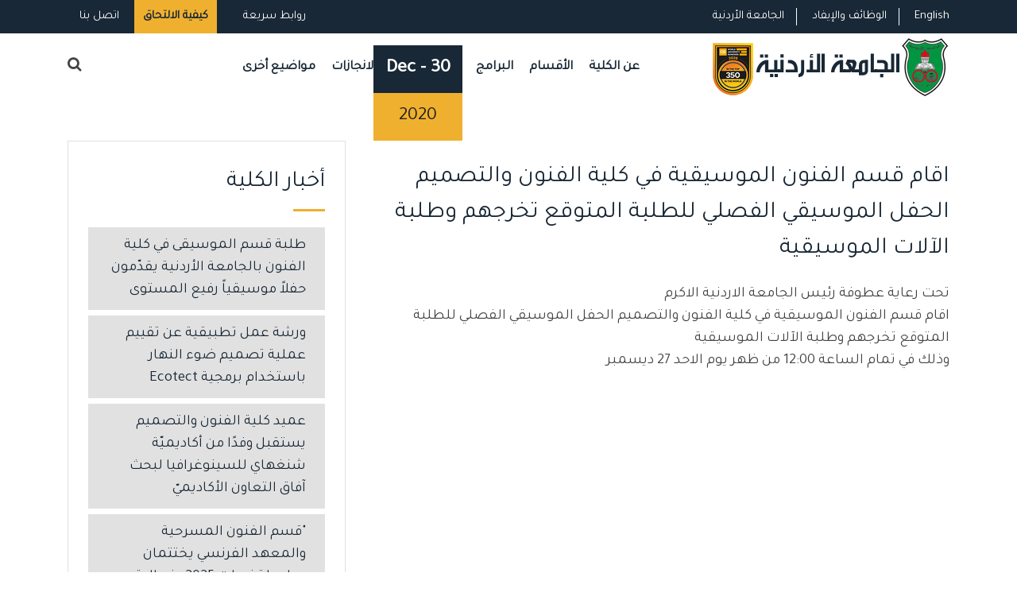

--- FILE ---
content_type: text/html; charset=utf-8
request_url: https://artsdesign.ju.edu.jo/ar/arabic/Lists/AcademicNews/School_DispNews1.aspx?id=226
body_size: 72859
content:

<!DOCTYPE html PUBLIC "-//W3C//DTD XHTML 1.0 Strict//EN" "http://www.w3.org/TR/xhtml1/DTD/xhtml1-strict.dtd">
<html xmlns="http://www.w3.org/1999/xhtml" __expr-val-dir="ltr" lang="en-us">
<head><meta http-equiv="Content-Type" content="text/html; charset=utf-8" /><meta http-equiv="Expires" content="0" /><meta http-equiv="X-UA-Compatible" content="IE=edge,chrome=1" /><meta property="og:image" content="WebSiteTemp/Temp_ٍSchools/img/UJimages/uj_alumni.png" />

	<!-- robots -->
	<RobotsMetaTag></RobotsMetaTag>
	
	<!-- page title - overridden by asp:content on pages or page layouts -->
	<title>
	
الجامعة الأردنية :: كلية الفنون والتصميم:: اخر الاخبار 
</title>
	
	<!-- favicon -->
	<SPShortcutIcon IconUrl="WebSiteTemp/Temp_ٍSchools/img/UJimages/uj_alumni.png"></SPShortcutIcon><link rel="stylesheet" type="text/css" href="/_layouts/15/1033/styles/corev4.css?rev=OKhZj9m7BlriRNrw3CAJzw%3D%3DTAG0"/>
<script type="text/javascript" src="/_layouts/15/1033/initstrings.js?rev=2WxjgxyM2qXGgY9r2nHW8A%3D%3DTAG0"></script>
<script type="text/javascript" src="/_layouts/15/init.js?rev=RHfoRxFuwXZ%2BOo2JABCoHA%3D%3DTAG0"></script>
<script type="text/javascript" src="/ScriptResource.axd?d=sweQkuKiFXd249VYPJGYc9TRiF0hGpcinv8w6zfLQEQdSixID_W-dWR2h_4JBMHYvyaD4c8R_CugPb5KaqcOCEzTrOEp2TJbT0PXOmQoh8VdY32KQ5vwGH_kPydD88R8zvsmDDnEwHVNL7AVq05LqYv7V4L8z2oMSF5AFcV1uxUvRZmqRFa_LW4evSJLLpNL0&amp;t=32e5dfca"></script>
<script type="text/javascript" src="/_layouts/15/blank.js?rev=nBzPIm07cpYroIjvUHh4jw%3D%3DTAG0"></script>
<script type="text/javascript" src="/ScriptResource.axd?d=_hgmL0loYdnJdGx_j_uwJojuP9BPwCm9aezgdAwtf7DLOw3-qrU4fR-BcQlKVF-X7Ojy_jbmnDNrpIGPaTUKw5gk7QkTOAV3vai55EbS-hxVBOmUIhF7fE6egB9I1NDXAxapG_p3pOIx5OpVKKNFJ0y7l6m_MkxW8Sc6JQ4PimQkEOKfZvwienrtYAq-qTWl0&amp;t=32e5dfca"></script>
<script type="text/javascript">RegisterSod("require.js", "\u002f_layouts\u002f15\u002frequire.js?rev=4UhLIF\u00252FezOvmGnh\u00252Fs0LLpA\u00253D\u00253DTAG0");</script>
<script type="text/javascript">RegisterSod("strings.js", "\u002f_layouts\u002f15\u002f1033\u002fstrings.js?rev=k\u00252FSaOdWtcHDDvsb\u00252FUFykOA\u00253D\u00253DTAG0");</script>
<script type="text/javascript">RegisterSod("sp.res.resx", "\u002f_layouts\u002f15\u002f1033\u002fsp.res.js?rev=wAoMiKx7gNtLcYzRgm0ujg\u00253D\u00253DTAG0");</script>
<script type="text/javascript">RegisterSod("sp.runtime.js", "\u002f_layouts\u002f15\u002fsp.runtime.js?rev=QZuY9EfO812\u00252FHP6vKipQPQ\u00253D\u00253DTAG0");RegisterSodDep("sp.runtime.js", "sp.res.resx");</script>
<script type="text/javascript">RegisterSod("sp.js", "\u002f_layouts\u002f15\u002fsp.js?rev=IOhwsS2jiKK0lsxWx1LfFA\u00253D\u00253DTAG0");RegisterSodDep("sp.js", "sp.runtime.js");RegisterSodDep("sp.js", "sp.ui.dialog.js");RegisterSodDep("sp.js", "sp.res.resx");</script>
<script type="text/javascript">RegisterSod("sp.init.js", "\u002f_layouts\u002f15\u002fsp.init.js?rev=v7C9ZcXmEYuhjJNLnCo66A\u00253D\u00253DTAG0");</script>
<script type="text/javascript">RegisterSod("sp.ui.dialog.js", "\u002f_layouts\u002f15\u002fsp.ui.dialog.js?rev=QfcC7vHW7hXFYDxqmPkuwQ\u00253D\u00253DTAG0");RegisterSodDep("sp.ui.dialog.js", "sp.init.js");RegisterSodDep("sp.ui.dialog.js", "sp.res.resx");</script>
<script type="text/javascript">RegisterSod("core.js", "\u002f_layouts\u002f15\u002fcore.js?rev=9kCBQNkpbQYAoiVcZpdkJA\u00253D\u00253DTAG0");RegisterSodDep("core.js", "strings.js");</script>
<script type="text/javascript">RegisterSod("core.js", "\u002f_layouts\u002f15\u002fcore.js?rev=9kCBQNkpbQYAoiVcZpdkJA\u00253D\u00253DTAG0");RegisterSodDep("core.js", "strings.js");</script>
<script type="text/javascript">RegisterSod("browserScript", "\u002f_layouts\u002f15\u002fie55up.js?rev=FDfIxU6g4wVWGihfBF8EMQ\u00253D\u00253DTAG0");RegisterSodDep("browserScript", "strings.js");</script>
<script type="text/javascript">RegisterSod("datepicker.js", "\u002f_layouts\u002f15\u002fdatepicker.js?rev=rYT4N2TlYX89rDTlQdogeA\u00253D\u00253DTAG0");RegisterSodDep("datepicker.js", "strings.js");</script>


	
	<!-- page manager interacts with script and the sharepoint object model -->
	<SPPageManager></SPPageManager>
	
	<!-- unified logging service -->
	<ULSClientConfig></ULSClientConfig>
	
	<!-- identifies to scripting elements that this is a v4 master page. required for scrolling? -->
	
	<!-- load SharePoint javascript -->
	<ScriptLink language="javascript" Defer="true"></ScriptLink>
 
 	
	
	<!-- additional header delegate control -->
	<DelegateControl ControlId="AdditionalPageHead" AllowMultipleControls="true"></DelegateControl>
	
	<!-- additional header placeholder - overridden by asp:content on pages or page layouts -->
		

	

	<!-- microsoft says these should always be inside the head tag. -->
   	<meta name="viewport" content="width=device-width, initial-scale=1" /><meta charset="UTF-8" /><link rel="shortcut icon" type="image/x-icon" href="/ar/arabic/WebSiteTemp/Temp_ٍSchools/img/UJimages/UjLogo.ico" />
    <!-- Normalize CSS -->
    <link rel="stylesheet" href="/ar/arabic/WebSiteTemp/Temp_ٍSchools/css/normalize.css" />
    
     <!-- Main CSS -->
    <link rel="stylesheet" href="/ar/arabic/WebSiteTemp/Temp_ٍSchools/css/main.css" />
    
    <!-- Bootstrap CSS -->
    <link rel="stylesheet" href="/ar/arabic/WebSiteTemp/Temp_ٍSchools/css/bootstrap.min.css" />
  <!-- Animate CSS -->
    <link rel="stylesheet" href="/ar/arabic/WebSiteTemp/Temp_ٍSchools/css/animate.min.css" />
    
 <!-- Font-awesome CSS-->
    <link rel="stylesheet" href="/ar/arabic/WebSiteTemp/Temp_ٍSchools/css/font-awesome.min.css" />


 <!-- Owl Caousel CSS -->
    <link rel="stylesheet" href="/ar/arabic/WebSiteTemp/Temp_ٍSchools/vendor/OwlCarousel/owl.carousel.min.css" /><link rel="stylesheet" href="/ar/arabic/WebSiteTemp/Temp_ٍSchools/vendor/OwlCarousel/owl.theme.default.min.css" />
    <!-- Main Menu CSS -->
    <link rel="stylesheet" href="/ar/arabic/WebSiteTemp/Temp_ٍSchools/css/meanmenu.min.css" />
    <!-- nivo slider CSS -->
    <link rel="stylesheet" href="/ar/arabic/WebSiteTemp/Temp_ٍSchools/vendor/slider/css/nivo-slider.css" type="text/css" /><link rel="stylesheet" href="/ar/arabic/WebSiteTemp/Temp_ٍSchools/vendor/slider/css/preview.css" type="text/css" media="screen" />
    <!-- Datetime Picker Style CSS -->
    <link rel="stylesheet" href="/ar/arabic/WebSiteTemp/Temp_ٍSchools/css/jquery.datetimepicker.css" />
    <!-- Magic popup CSS -->
    <link rel="stylesheet" href="/ar/arabic/WebSiteTemp/Temp_ٍSchools/css/magnific-popup.css" />
    <!-- Switch Style CSS -->
    <link rel="stylesheet" href="/ar/arabic/WebSiteTemp/Temp_ٍSchools/css/hover-min.css" />
    <!-- ReImageGrid CSS -->
    <link rel="stylesheet" href="/ar/arabic/WebSiteTemp/Temp_ٍSchools/css/reImageGrid.css" /><link rel="stylesheet" href="/ar/arabic/WebSiteTemp/Temp_ٍSchools/css/bootstrap-grid.css" />
    <!-- Custom CSS -->
    
    <link rel="stylesheet" href="/ar/arabic/WebSiteTemp/Temp_ٍSchools/style.css" />
    <!-- Modernizr Js -->
    <script type="text/javascript" src="/ar/arabic/WebSiteTemp/Temp_ٍSchools/js/modernizr-2.8.3.min.js"></script>
	
	<!--<link rel="shortcut icon" href="http://computer.ju.edu.jo/SchoolTemp/Blue/images/ico/favicon.ico" />-->


    <!--[if lt IE 8]>
	<div style=' clear: both; text-align:center; position: relative;'>
            <a href="http://www.microsoft.com/windows/internet-explorer/default.aspx?ocid=ie6_countdown_bannercode">
            <img src="http://storage.ie6countdown.com/assets/100/images/banners/warning_bar_0000_us.jpg" border="0" alt="" /></a>
        </div>
    <![endif]-->

   
	<script type="text/javascript">
        document.addEventListener("DOMContentLoaded", function(event) { 
            var scrollpos = localStorage.getItem('scrollpos');
            if (scrollpos) window.scrollTo(0, scrollpos);
        });

        window.onbeforeunload = function(e) {
            localStorage.setItem('scrollpos', window.scrollY);
        };
    </script>


	
</head>

<body   onload="javascript:if (typeof(_spBodyOnLoadWrapper) != 'undefined') _spBodyOnLoadWrapper();">



<form method="post" action="./School_DispNews1.aspx?id=226" onsubmit="javascript:return WebForm_OnSubmit();" id="aspnetForm">
<div class="aspNetHidden">
<input type="hidden" name="_wpcmWpid" id="_wpcmWpid" value="" />
<input type="hidden" name="wpcmVal" id="wpcmVal" value="" />
<input type="hidden" name="MSOWebPartPage_PostbackSource" id="MSOWebPartPage_PostbackSource" value="" />
<input type="hidden" name="MSOTlPn_SelectedWpId" id="MSOTlPn_SelectedWpId" value="" />
<input type="hidden" name="MSOTlPn_View" id="MSOTlPn_View" value="0" />
<input type="hidden" name="MSOTlPn_ShowSettings" id="MSOTlPn_ShowSettings" value="False" />
<input type="hidden" name="MSOGallery_SelectedLibrary" id="MSOGallery_SelectedLibrary" value="" />
<input type="hidden" name="MSOGallery_FilterString" id="MSOGallery_FilterString" value="" />
<input type="hidden" name="MSOTlPn_Button" id="MSOTlPn_Button" value="none" />
<input type="hidden" name="__EVENTTARGET" id="__EVENTTARGET" value="" />
<input type="hidden" name="__EVENTARGUMENT" id="__EVENTARGUMENT" value="" />
<input type="hidden" name="__REQUESTDIGEST" id="__REQUESTDIGEST" value="0x865704B2A5B54F01BC06C71FCAC97305A87D6112A43A16FC0FEE0B3D758E200800461C70D6A0AACBD19E66B71A3EA63E08EFEA0532C913255180F048D9F16FDB,29 Dec 2025 18:31:39 -0000" />
<input type="hidden" name="MSOSPWebPartManager_DisplayModeName" id="MSOSPWebPartManager_DisplayModeName" value="Browse" />
<input type="hidden" name="MSOSPWebPartManager_ExitingDesignMode" id="MSOSPWebPartManager_ExitingDesignMode" value="false" />
<input type="hidden" name="MSOWebPartPage_Shared" id="MSOWebPartPage_Shared" value="" />
<input type="hidden" name="MSOLayout_LayoutChanges" id="MSOLayout_LayoutChanges" value="" />
<input type="hidden" name="MSOLayout_InDesignMode" id="MSOLayout_InDesignMode" value="" />
<input type="hidden" name="MSOSPWebPartManager_OldDisplayModeName" id="MSOSPWebPartManager_OldDisplayModeName" value="Browse" />
<input type="hidden" name="MSOSPWebPartManager_StartWebPartEditingName" id="MSOSPWebPartManager_StartWebPartEditingName" value="false" />
<input type="hidden" name="MSOSPWebPartManager_EndWebPartEditing" id="MSOSPWebPartManager_EndWebPartEditing" value="false" />
<input type="hidden" name="__VIEWSTATE" id="__VIEWSTATE" value="/wEPDwUBMA9kFgJmD2QWAgIBD2QWAgIDD2QWBgIGDw8WBB4LUGFyYW1WYWx1ZXMy1wQAAQAAAP////[base64]/////[base64]/////[base64]////[base64]////[base64]////[base64]////[base64]/BhEAAAAABhIAAAAUMjAyNS0xMi0yOVQyMTozMTozOVoGEwAAACQ1MEM3RjMyMC1CQjA4LTQxMDctODQwNS0xQzUzQkQ4REQ5REMLHwEyjQUAAQAAAP////[base64]/VVVw9X8O3EEtqNkk" />
</div>

<script type="text/javascript">
//<![CDATA[
var theForm = document.forms['aspnetForm'];
if (!theForm) {
    theForm = document.aspnetForm;
}
function __doPostBack(eventTarget, eventArgument) {
    if (!theForm.onsubmit || (theForm.onsubmit() != false)) {
        theForm.__EVENTTARGET.value = eventTarget;
        theForm.__EVENTARGUMENT.value = eventArgument;
        theForm.submit();
    }
}
//]]>
</script>


<script src="/WebResource.axd?d=NOG5cZN3XN9bNoMxCcwBH-me_D8PX45wdiqR0lgo8SrO9EnZViZG9hIbJe8j9J6Me6K7IC4bYeIHzXnDRO0eTrc9gfufgojS6O6WwbuwR3U1&amp;t=638901879720898773" type="text/javascript"></script>


<script type="text/javascript">
//<![CDATA[
var MSOWebPartPageFormName = 'aspnetForm';
var g_presenceEnabled = true;
var g_wsaEnabled = false;

var g_correlationId = 'e2d8e7a1-4fc5-2042-a9c0-cd7dea4c4621';
var g_wsaQoSEnabled = false;
var g_wsaQoSDataPoints = [];
var g_wsaRUMEnabled = false;
var g_wsaLCID = 1033;
var g_wsaListTemplateId = 100;
var g_wsaSiteTemplateId = 'STS#1';
var _fV4UI=true;var _spPageContextInfo = {webServerRelativeUrl: "\u002far\u002farabic", webAbsoluteUrl: "https:\u002f\u002fartsdesign.ju.edu.jo\u002far\u002farabic", siteAbsoluteUrl: "https:\u002f\u002fartsdesign.ju.edu.jo\u002far\u002farabic", serverRequestPath: "\u002far\u002farabic\u002fLists\u002fAcademicNews\u002fSchool_DispNews1.aspx", layoutsUrl: "_layouts\u002f15", webTitle: "\u0643\u0644\u064A\u0629 \u0627\u0644\u0641\u0646\u0648\u0646 \u0648\u0627\u0644\u062A\u0635\u0645\u064A\u0645", webTemplate: "1", tenantAppVersion: "0", isAppWeb: false, Has2019Era: true, webLogoUrl: "\u002far\u002farabic\u002fimages\u002fUJLogo.gif", webLanguage: 1033, currentLanguage: 1033, currentUICultureName: "en-US", currentCultureName: "en-US", clientServerTimeDelta: new Date("2025-12-29T18:31:39.4262175Z") - new Date(), updateFormDigestPageLoaded: new Date("2025-12-29T18:31:39.4262175Z"), siteClientTag: "29$$16.0.5513.1001", crossDomainPhotosEnabled:false, webUIVersion:15, webPermMasks:{High:16,Low:200769},pageListId:"{50c7f320-bb08-4107-8405-1c53bd8dd9dc}", pagePersonalizationScope:1, alertsEnabled:true, customMarkupInCalculatedFieldDisabled: true, siteServerRelativeUrl: "\u002far\u002farabic", allowSilverlightPrompt:'True', isSiteAdmin: false};
                            function DoCallBack(filterText)
                            {WebForm_DoCallback('ctl00$g_245c03ad_9129_4147_bb7c_57047d34fba009',filterText,UpdateFilterCallback,0,CallBackError,true)
                            }
                            function CallBackError(result, clientsideString)
                            {                
                            }
                        Flighting.ExpFeatures = [480215056,1880287568,1561350208,302071836,3212816,69472768,4194310,-2113396707,268502022,-872284160,1049232,-2147421952,65536,65536,2097472,917504,-2147474174,1372324107,67108882,0,0,-2147483648,2097152,0,0,32768,0,0,0,0,0,0,0,0,0,0,0,0,0,0,0,0,0,0,0,0,0,0,0,0,0,0,0,0,0,0,0,0,0,0,0,0,0,0,0,0,0,0,0,0,0,0,0,0,0,0,0,0,0,0,0,0,0,0,32768];var L_Menu_BaseUrl="/ar/arabic";
var L_Menu_LCID="1033";
var L_Menu_SiteTheme="null";
//]]>
</script>

<script src="/_layouts/15/blank.js?rev=nBzPIm07cpYroIjvUHh4jw%3D%3DTAG0" type="text/javascript"></script>
<script type="text/javascript">
//<![CDATA[
(function(){

        if (typeof(_spBodyOnLoadFunctions) === 'undefined' || _spBodyOnLoadFunctions === null) {
            return;
        }
        _spBodyOnLoadFunctions.push(function() {
            SP.SOD.executeFunc('core.js', 'FollowingDocument', function() { FollowingDocument(); });
        });
    })();(function(){

        if (typeof(_spBodyOnLoadFunctions) === 'undefined' || _spBodyOnLoadFunctions === null) {
            return;
        }
        _spBodyOnLoadFunctions.push(function() {
            SP.SOD.executeFunc('core.js', 'FollowingCallout', function() { FollowingCallout(); });
        });
    })();if (typeof(DeferWebFormInitCallback) == 'function') DeferWebFormInitCallback();function WebForm_OnSubmit() {
UpdateFormDigest('\u002far\u002farabic', 1440000);return _spFormOnSubmitWrapper();
return true;
}
//]]>
</script>

<div class="aspNetHidden">

	<input type="hidden" name="__VIEWSTATEGENERATOR" id="__VIEWSTATEGENERATOR" value="3812E319" />
</div>

<script type="text/javascript">
//<![CDATA[
Sys.WebForms.PageRequestManager._initialize('ctl00$ScriptManager', 'aspnetForm', [], [], [], 90, 'ctl00');
//]]>
</script>




<div id="wrapper">
        <!-- Header Area Start Here -->
        <header>
<div id="header2" class="header2-area">
                <div class="header-top-area">
                    <div class="container">
                        <div class="row">
                            
                            <div class="col-lg-6 col-md-6 col-sm-6 col-xs-12">
                                <div class="header-top-right">
                                    <ul>
                                      <li><a class="login-btn-area"  href="/ar/Arabic/Pages/ContactUS.aspx">اتصل بنا</a></li>
                                    <li>
                                            <div class="apply-btn-area">
                                                <a href="https://www.ju.edu.jo/ar/arabic/Pages/How-To-Apply.aspx" target="_blank" class="apply-now-btn">كيفية الالتحاق</a>
                                            </div>
                                        </li>
                               
<li>
                                            <a class="login-btn-area" href="#" id="login-button"><i class="fa fa-url" aria-hidden="true"></i> روابط سريعة</a>
                                            <div class="login-form" id="login-form">
                                               <ul class="product-tags">
                                         
                                      
                                               <li><a href="http://reg.ju.edu.jo/" target="_blank">التسجيل الذاتي</a></li>
                                        
                                        <li><a href="https://forms.office.com/Pages/ResponsePage.aspx?id=ul1ABTw3IE6jDj5vz1B8_kF1OO_dJV5EiRg1wn8ye3RUOEEyQTQwTkc3WTA4UEdINlpaUkRPMlFYVC4u" target="_blank">مشروع رقمنة المحتوى</a></li>
                                        <li><a href="http://hospital.ju.edu.jo/medical/juhospital/Home.aspx" target="_blank">مستشفى الجامعة الأردنية</a></li>
                                        <li><a href="https://library.ju.edu.jo/" target="_blank">المكتبة</a></li>
                                        <li><a href="http://centers.ju.edu.jo/ar/ujlc" target="_blank">مركز اللغات</a></li>
                                        <li><a href="https://news.ju.edu.jo/Home.aspx" target="_blank">أخبار الجامعة</a></li>
                                        <li><a href="http://units.ju.edu.jo/ar/LegalAffairs/Regulations.aspx">الأنظمة والتعليمات</a></li>
                                        <li><a href="http://centers.ju.edu.jo/ar/OER/Lists/ElearningResources/Resources.aspx" target="_blank">دليل التعلم </a></li>
                                        <li><a href="https://elearning.ju.edu.jo/" target="_blank">التعليم الإلكتروني</a></li>
                                        <li><a href="https://regapp.ju.edu.jo/portalapp/home.xhtml" target="_blank">بوابة الموظف</a></li>
                                        <li><a href="https://webportals.ju.edu.jo/phonebook/" target="_blank">دليل الهاتف</a></li>
                                        <li><a href="/Lists/Yearbook/yearbook.aspx" target="_blank">الكتاب السنوي</a></li>
                                        <li><a href="https://eservices.ju.edu.jo/UJPolicies/StarApp.aspx" target="_blank">السياسات والإجراءات والنماذج</a></li>
                                        <li><a href="/ar/arabic/Lists/QuickLinks/All_Links.aspx" target="_blank">المزيد ...</a></li>

                                            
                                             </ul>                                                
                                              
                                            </div>
                                        </li>                                        
                                    </ul>
                                </div>
                            </div>
                            <div class="col-lg-6 col-md-6 col-sm-6 col-xs-12">
                                <div class="header-top-left">
                                    <ul>
                                    
                                    <li><a href="https://www.ju.edu.jo/ar/arabic/home.aspx" target="_blank">الجامعة الأردنية</a></li>
                                        <li><a href="https://www.ju.edu.jo/Lists/JobCorner/JobsList.aspx">الوظائف والإيفاد</a></li>
                                    <li><a style="font-family:'Tajawal', sans-serif;" href="/home.aspx"> English </a></li>

                                    </ul>
                                </div>
                            </div>
                        </div>
                    </div>
                </div>
                
                
                <div class="main-menu-area bg-textPrimary" id="sticker">
                    <div class="container">
                        <div class="row">
                  
                        <div class="col-lg-8 col-md-8 col-sm-8">
                                    <nav id="desktop-nav">
                                    <ul>
                                       
                                            <!-- <li><a href="/home.aspx">الكلية</a></li>-->
                                   
                                         <li><a>عن الكلية</a>
                                            <ul >
                                  <li><a href="/ar/arabic/Lists/Strategy/School_Strategies.aspx">استراتيجية الكلية</a></li>
                                  
                                  
                                  
                                  <li><a href="/ar/arabic/Pages/DeanMessage1.aspx">كلمة العميد</a></li>
									<li><a href="/ar/arabic/Lists/SuccessiveDeans/School_All_Items.aspx">العمداء السابقون</a></li>
									<li><a href="/ar/arabic/Lists/DeanshipOffice/School_All_Items.aspx">مكتب العميد</a></li>
									<li>
									<a href="/ar/Arabic/Lists/FacultyBoard/school_FacultyBoard.aspx">مجلس الكلية</a></li>
									<li><a href="/ar/arabic/Lists/FacultyAcademicStaff/School_All_Staff.aspx">الهيئة التدريسية </a></li>
									<li><a href="/ar/arabic/Lists/FacultyAcademicStaff/School_All_Staff_prv.aspx"> الهيئة التدريسية السابقة</a></li>

									<li>
									<a href="/ar/arabic/Lists/FacultyAdministrativeStaff/School_All_Staff.aspx">الموظفون الاداريون</a></li>
  <li><a href="/ar/arabic/Pages/OrganizationalChart.aspx">الهيكل التنظيمي</a></li>



                                </ul>                                        </li>

                                       

   
                                        <!-- <li><a href="/Pages/Academics.aspx">كليات الجامعة</a></li>-->

                                   <li><a href="#">الأقسام</a>
										
                                        
                                        
                                    
                                           <ul xmlns:x="http://www.w3.org/2001/XMLSchema" xmlns:d="http://schemas.microsoft.com/sharepoint/dsp" xmlns:asp="http://schemas.microsoft.com/ASPNET/20" xmlns:__designer="http://schemas.microsoft.com/WebParts/v2/DataView/designer" xmlns:SharePoint="Microsoft.SharePoint.WebControls" xmlns:ddwrt2="urn:frontpage:internal"><li><a href="/ar/arabic/Departments/School_DeptHome.aspx?deptname=الفنون البصرية">الفنون البصرية</a></li><li><a href="/ar/arabic/Departments/School_DeptHome.aspx?deptname=الفنون الموسيقية">الفنون الموسيقية</a></li><li><a href="/ar/arabic/Departments/School_DeptHome.aspx?deptname=الفنون المسرحيه">الفنون المسرحيه</a></li><li><a href="/ar/arabic/Departments/School_DeptHome.aspx?deptname=التصميم والتواصل البصري">التصميم والتواصل البصري</a></li></ul>
                                                                        
                                               </li>     
                                       

                                     <li><a href="#">البرامج</a>
                                         <ul >
                                   <li><a href="/ar/arabic/Lists/OurPrograms/School_Undergraduate.aspx">البكالوريوس</a></li>
									<li><a href="/ar/arabic/Lists/OurPrograms/School_Postgraduate.aspx">الدراسات العليا</a></li>
								<!--	<li><a href="/Lists/OurPrograms/School_JointPrograms_copy(2).aspx">البرامج المشتركة</a></li>
									<li><a href="/Lists/OurPrograms//School_OtherPrograms.aspx">البرامج الأخرى</a></li>-->
														    
							
							 </ul>
                                        </li>
                                         

                                        
                                
                                
                                
                                
                                        <!--    <li><a href="#">مواضيع أخرى</a>
                                       <ul >
                                    <li class="has-child-menu"><a href="#">نماذج الكلية</a>
                                    
                                    	<ul class="thired-level" >										
								      	      <li><a href="http://registration.ju.edu.jo/UnitForms/Forms/All_Forms.aspx">نماذج القبول و التسجيل</a></li>
								      	      <li><a href="http://graduatedstudies.ju.edu.jo/FacultyForms/Forms/All_Forms.aspx">نماذج الدراسات العليا</a></li>
										     <li><a href="/FacultyForms/Forms/School_All_Forms.aspx">نماذج الكلية</a>
										     </li>
					       	            </ul>

                                    
                                    
                                    </li>
									<li><a href="/Pages/ResearchAndDevelopment1.aspx">البحوث والتطوير</a></li>
									<li><a href="/Pages/BusinessCollaboration1.aspx">التعاون الخارجي</a></li>
									<li><a href="/Pages/FactsAndFigures1.aspx">حقائق وأرقام</a></li>
										<li><a href="/Lists/Conferences/School_AllConf.aspx">مؤتمرات </a></li>

                                </ul>                                        </li>-->
                                
                                <li><a href="">مرافق الكلية</a>
                                         <ul >
                                   
                                   	<li><a href="/ar/arabic/Pages/EducationResearch.aspx">مرافق تعليمية وبحثية</a></li>
                                   	<li><a href="/ar/arabic/Pages/sport.aspx">مرافق رياضية</a></li>
									<li><a href="/ar/arabic/Pages/SocialEntertainment1.aspx">مرافق ترفيهية اجتماعية​</a></li>
								     
								      <li><a href="/ar/arabic/Pages/OtherFacilities.aspx">مرافق أخرى</a></li>

								<!--	<li><a href="/Lists/OurPrograms/School_JointPrograms_copy(2).aspx">البرامج المشتركة</a></li>
									<li><a href="/Lists/OurPrograms//School_OtherPrograms.aspx">البرامج الأخرى</a></li>-->
														    
							
							 </ul>
                                         </li>
                                      	<li><a href="/ar/arabic/Lists/Acheivements/school_AlumniAcheivements.aspx">الانجازات</a></li>
<li><a href="">مواضيع أخرى</a>
                                         <ul >
                                   
                                   	<li class="has-child-menu"><a >نماذج الكلية</a>
                                   	<ul class="thired-level">
                                   	  <li><a href="http://registration.ju.edu.jo/UnitForms/Forms/All_Forms.aspx">نماذج القبول و التسجيل</a></li>
                                       <li><a href="http://graduatedstudies.ju.edu.jo/ar/arabic/FacultyForms/Forms/All_Forms.aspx">نماذج الدراسات العليا </a></li>
                                   	<li><a href="http://research.ju.edu.jo/ar/arabic/FacultyForms/Forms/All_forms.aspx">نماذج البحث العلمي </a></li>
                                   	<li><a href="/ar/arabic/FacultyForms/Forms/School_All_Forms.aspx">نماذج الكلية</a></li>

                                   	</ul>
                                   	                                   	</li>
                                   	<li><a href="/ar/arabic/Pages/ResearchAndDevelopment.aspx">البحوث والتطوير</a></li>
									<li><a href="/ar/arabic/Pages/BusinessCollaboration.aspx">التعاون الخارجي​</a></li>
								     
								      <li><a href="/ar/arabic/Pages/FactsAndFigures.aspx">حقائق وأرقام</a></li>
<li><a href="/ar/arabic/Lists/Conferences/School_AllConf.aspx">مؤتمرات </a></li>
<!--<li><a href="/ar/arabic/Pages/PublicSafty.aspx">السلامة العامة</a></li>-->
								<!--	<li><a href="/Lists/OurPrograms/School_JointPrograms_copy(2).aspx">البرامج المشتركة</a></li>
									<li><a href="/Lists/OurPrograms//School_OtherPrograms.aspx">البرامج الأخرى</a></li>-->
														    
							
							 </ul>
                                         </li>
                                         <!--   <ul>
                                                <li><a href="http://registration.ju.edu.jo/home.aspx">البكالوريوس</a></li>
                                                <li><a href="http://graduatedstudies.ju.edu.jo/">الدراسات العليا</a></li>
                                               
                                            </ul>-->
                                       
                                       <!--  <li><a href="#">English</a></li>-->


                                       <!-- <li><a href="#">البحث العلمي</a>
                                            <ul class="mega-menu-area">
                                                                                       
                                                <li>
                                                 <div>روابط مهمة</div>
                                                    <a href="http://research.ju.edu.jo/">عمادة البحث العلمي</a>
                                                <a href="http://research.ju.edu.jo/Pages/AccreditedJournals.aspx">المجلات والمؤتمرات المعتمدة</a>
                                                <a href="http://www.ju.edu.jo/Applications/Design_Arabic/Index_Arabic.aspx">مواقع أعضاء هيئة التدريس</a>                                                    
                                                <a href="http://sites.ju.edu.jo/ar/pqmc/researchersranking.aspx">بيانات باحثي الجامعة حسب سكوبس</a>
                                                <a href="https://research.ju.edu.jo/Lists/DSR%20Portal/All_Items.aspx">خدمات عمادة البحث العلمي الالكترونية</a>
                                                    

                                                </li>
                                                <li>
                                                  <div>المراكز البحثية</div>
                                                    <a href="http://centers.ju.edu.jo/ar/ctc">مركز العلاج بالخلايا</a>
                                                        <a href="http://centers.ju.edu.jo/ar/hmcsr">مركز حمدي منكو للبحوث العلمية</a>
                                                        <a href="http://centers.ju.edu.jo/ar/idvc">مركز الامراض المعدية و المطاعيم</a>
                                                         <a href="http://centers.ju.edu.jo/ar/weec">مركز المياه والطاقة والبيئة</a>
                                                        <a href="http://centers.ju.edu.jo/ar/wsc">مركز دراسات المرأة</a>
                                                        <a href="http://centers.ju.edu.jo/ar/nano">مركز تكنولوجيا النانو</a>

                                                </li>
                                               
                                            </ul>
                                        </li>--->
                                        
                                        
                                        
                                        
                                        
                                                                               
                                        
                                    </ul>
                                   </nav>
                                   <div class="header-search">
                                    <form>
                               <!--  <input type="text" class="search-form" placeholder="Search...." required="">-->
                                   <p class="search-form"  style="float:left; text-align:right;direction:rtl;"><gcse:search></gcse:search></p>
                                        <a href="#" class="search-button" id="search-button"><i class="fa fa-search" aria-hidden="true"></i></a>                                                                <script>
  (function() {
    var cx = '012970563994871370362:ap30amiz_qk';
    var gcse = document.createElement('script');
    gcse.type = 'text/javascript';
    gcse.async = true;
    gcse.src = 'https://cse.google.com/cse.js?cx=' + cx;
    var s = document.getElementsByTagName('script')[0];
    s.parentNode.insertBefore(gcse, s);
  })();
</script>
<div class="search-form"></div>

                                    </form>
                                </div>
                            </div>
                        
                        
                            <div class="col-lg-4 col-md-4 col-sm-3">
                                <div class="logo-area">
                                    <a href="/ar/Arabic/home.aspx"><img style="padding-right:0;float:right" class="img-responsive" src="https://www.ju.edu.jo/ar/arabic/WebSiteTemp/Temp/img/UJimages/JUlogoQs.png" alt="الجامعة الأردنية"/></a>
                                    
                                </div>
                            </div>
                            
                            
                            
                            
                            
                                                  </div>
                    </div>
                </div>
            </div>            <!-- Mobile Menu Area Start -->
            <div class="mobile-menu-area">
                <div class="container">
                    <div class="row">
                        <div class="col-md-12">
                            <div class="mobile-menu">
                                <nav id="dropdown">
                                    <ul>
                                       
                                            <!-- <li><a href="/home.aspx">الكلية</a></li>-->
                                   
                                         <li><a>عن الكلية</a>
                                            <ul >
                                  <li><a href="/ar/arabic/Lists/Strategy/School_Strategies.aspx">استراتيجية الكلية</a></li>
                                  
                                  
                                  
                                  <li><a href="/ar/arabic/Pages/DeanMessage1.aspx">كلمة العميد</a></li>
									<li><a href="/ar/arabic/Lists/SuccessiveDeans/School_All_Items.aspx">العمداء السابقون</a></li>
									<li><a href="/ar/arabic/Lists/DeanshipOffice/School_All_Items.aspx">مكتب العميد</a></li>
									<li>
									<a href="/ar/Arabic/Lists/FacultyBoard/school_FacultyBoard.aspx">مجلس الكلية</a></li>
									<li><a href="/ar/arabic/Lists/FacultyAcademicStaff/School_All_Staff.aspx">الهيئة التدريسية </a></li>
									<li><a href="/ar/arabic/Lists/FacultyAcademicStaff/School_All_Staff_prv.aspx"> الهيئة التدريسية السابقة</a></li>

									<li>
									<a href="/ar/arabic/Lists/FacultyAdministrativeStaff/School_All_Staff.aspx">الموظفون الاداريون</a></li>
  <li><a href="/ar/arabic/Pages/OrganizationalChart.aspx">الهيكل التنظيمي</a></li>



                                </ul>                                        </li>

                                        
                                        <!-- <li><a href="/Pages/Academics.aspx">كليات الجامعة</a></li>-->

                                      <li><a href="#">الأقسام</a>
										
                                        
                                        
                                    
                                           <ul xmlns:x="http://www.w3.org/2001/XMLSchema" xmlns:d="http://schemas.microsoft.com/sharepoint/dsp" xmlns:asp="http://schemas.microsoft.com/ASPNET/20" xmlns:__designer="http://schemas.microsoft.com/WebParts/v2/DataView/designer" xmlns:SharePoint="Microsoft.SharePoint.WebControls" xmlns:ddwrt2="urn:frontpage:internal"><li><a href="/ar/Arabic/Departments/School_DeptHome_old.aspx?deptname=الفنون البصرية">الفنون البصرية</a></li><li><a href="/ar/Arabic/Departments/School_DeptHome_old.aspx?deptname=الفنون الموسيقية">الفنون الموسيقية</a></li><li><a href="/ar/Arabic/Departments/School_DeptHome_old.aspx?deptname=الفنون المسرحيه">الفنون المسرحيه</a></li><li><a href="/ar/Arabic/Departments/School_DeptHome_old.aspx?deptname=التصميم والتواصل البصري">التصميم والتواصل البصري</a></li></ul>
                                                                  
                                        </li>
                                         
                                                                                 <li><a href="#">البرامج</a>
                                         <ul >
                                   <li><a href="/ar/arabic/Lists/OurPrograms/School_Undergraduate.aspx">البكالوريوس</a></li>
									<li><a href="/ar/arabic/Lists/OurPrograms/School_Postgraduate.aspx">الدراسات العليا</a></li>
								<!--	<li><a href="/Lists/OurPrograms/School_JointPrograms_copy(2).aspx">البرامج المشتركة</a></li>
									<li><a href="/Lists/OurPrograms//School_OtherPrograms.aspx">البرامج الأخرى</a></li>-->
														    
							
							 </ul>
                                        </li>
                                         

                                        
                                
                                
                                
                                
                                        <!--    <li><a href="#">مواضيع أخرى</a>
                                       <ul >
                                    <li class="has-child-menu"><a href="#">نماذج الكلية</a>
                                    
                                    	<ul class="thired-level" >										
								      	      <li><a href="http://registration.ju.edu.jo/UnitForms/Forms/All_Forms.aspx">نماذج القبول و التسجيل</a></li>
								      	      <li><a href="http://graduatedstudies.ju.edu.jo/FacultyForms/Forms/All_Forms.aspx">نماذج الدراسات العليا</a></li>
										     <li><a href="/FacultyForms/Forms/School_All_Forms.aspx">نماذج الكلية</a>
										     </li>
					       	            </ul>

                                    
                                    
                                    </li>
									<li><a href="/Pages/ResearchAndDevelopment1.aspx">البحوث والتطوير</a></li>
									<li><a href="/Pages/BusinessCollaboration1.aspx">التعاون الخارجي</a></li>
									<li><a href="/Pages/FactsAndFigures1.aspx">حقائق وأرقام</a></li>
										<li><a href="/Lists/Conferences/School_AllConf.aspx">مؤتمرات </a></li>

                                </ul>                                        </li>-->
                                
                                <li><a href="">مرافق الكلية</a>
                                         <ul >
                                   
                                   	<li><a href="/ar/arabic/Pages/EducationResearch.aspx">مرافق تعليمية وبحثية</a></li>
                                   	<li><a href="/ar/arabic/Pages/sport.aspx">مرافق رياضية</a></li>
									<li><a href="/ar/arabic/Pages/SocialEntertainment1.aspx">مرافق ترفيهية اجتماعية​</a></li>
								     
								      <li><a href="/ar/arabic/Pages/OtherFacilities.aspx">مرافق أخرى</a></li>

								<!--	<li><a href="/Lists/OurPrograms/School_JointPrograms_copy(2).aspx">البرامج المشتركة</a></li>
									<li><a href="/Lists/OurPrograms//School_OtherPrograms.aspx">البرامج الأخرى</a></li>-->
														    
							
							 </ul>
                                         </li>
                                      	<li><a href="/ar/arabic/Lists/Acheivements/school_AlumniAcheivements.aspx">الانجازات</a></li>
<li><a href="">مواضيع أخرى</a>
                                         <ul >
                                   
                                   	<li class="has-child-menu"><a >نماذج الكلية</a>
                                   	<ul class="thired-level">
                                   	  <li><a href="http://registration.ju.edu.jo/UnitForms/Forms/All_Forms.aspx">نماذج القبول و التسجيل</a></li>
                                       <li><a href="http://graduatedstudies.ju.edu.jo/ar/arabic/FacultyForms/Forms/All_Forms.aspx">نماذج الدراسات العليا </a></li>
                                   	<li><a href="http://research.ju.edu.jo/ar/arabic/FacultyForms/Forms/All_forms.aspx">نماذج البحث العلمي </a></li>
                                   	<li><a href="/ar/arabic/FacultyForms/Forms/School_All_Forms.aspx">نماذج الكلية</a></li>

                                   	</ul>
                                   	                                   	</li>
                                   	<li><a href="/ar/arabic/Pages/ResearchAndDevelopment.aspx">البحوث والتطوير</a></li>
									<li><a href="/ar/arabic/Pages/BusinessCollaboration.aspx">التعاون الخارجي​</a></li>
								     
								      <li><a href="/ar/arabic/Pages/FactsAndFigures.aspx">حقائق وأرقام</a></li>
								      <li><a href="/ar/arabic/Lists/Conferences/School_AllConf.aspx">مؤتمرات </a></li>
<!--<li><a href="/ar/arabic/Pages/PublicSafty.aspx">السلامة العامة</a></li>-->


								<!--	<li><a href="/Lists/OurPrograms/School_JointPrograms_copy(2).aspx">البرامج المشتركة</a></li>
									<li><a href="/Lists/OurPrograms//School_OtherPrograms.aspx">البرامج الأخرى</a></li>-->
														    
							
							 </ul>
                                         </li>
        <li><a href="#">روابط سريعة</a>
                                            <ul>
                                               <li><a href="http://reg.ju.edu.jo/" target="_blank">التسجيل الذاتي</a></li>
                                        <li><a href="http://hospital.ju.edu.jo/medical/juhospital/Home.aspx" target="_blank">مستشفى الجامعة الأردنية</a></li>
                                       <li><a href="https://forms.office.com/Pages/ResponsePage.aspx?id=ul1ABTw3IE6jDj5vz1B8_kF1OO_dJV5EiRg1wn8ye3RUOEEyQTQwTkc3WTA4UEdINlpaUkRPMlFYVC4u" target="_blank">مشروع رقمنة المحتوى</a></li>

                                        <li><a href="https://library.ju.edu.jo/" target="_blank">المكتبة</a></li>
                                        <li><a href="http://centers.ju.edu.jo/ar/ujlc" target="_blank">مركز اللغات</a></li>
                                        <li><a href="https://news.ju.edu.jo/Home.aspx" target="_blank">أخبار الجامعة</a></li>
                                        <li><a href="http://units.ju.edu.jo/ar/LegalAffairs/Regulations.aspx">الأنظمة والتعليمات</a></li>
                                        <li><a href="http://centers.ju.edu.jo/ar/OER/Lists/ElearningResources/Resources.aspx" target="_blank">دليل التعلم </a></li>
                                        <li><a href="https://elearning.ju.edu.jo/" target="_blank">التعليم الإلكتروني</a></li>
                                        <li><a href="https://regapp.ju.edu.jo/portalapp/home.xhtml" target="_blank">بوابة الموظف</a></li>
                                        
                                        <li><a href="https://eservices.ju.edu.jo/complaintsys/login.aspx" target="_blank">بوابة الشكاوى و الاقتراحات</a></li>
                                        <li><a href="https://webportals.ju.edu.jo/phonebook/" target="_blank">دليل الهاتف</a></li>
                                        <li><a href="/ar/arabic/Lists/Yearbook/yearbook.aspx" target="_blank">الكتاب السنوي</a></li>
                                        <li><a href="https://eservices.ju.edu.jo/UJPolicies/StarApp.aspx" target="_blank">السياسات والإجراءات والنماذج</a></li>
                                        <li><a href="/ar/arabic/Lists/QuickLinks/All_Links.aspx" target="_blank">المزيد ...</a></li>

                                            
                                            </ul>
                                        </li>
        
                                        <li><a href="/ar/Arabic/Pages/ContactUS.aspx">اتصل بنا</a>
                                         <!--   <ul>
                                                <li><a href="http://registration.ju.edu.jo/home.aspx">البكالوريوس</a></li>
                                                <li><a href="http://graduatedstudies.ju.edu.jo/">الدراسات العليا</a></li>
                                               
                                            </ul>-->
                                        </li>
                                         <li><a href="https://www.ju.edu.jo/home.aspx">الجامعة الأردنية</a></li>
                                         <li><a href="/home.aspx">English</a></li>

                                       <!-- <li><a href="#">البحث العلمي</a>
                                            <ul class="mega-menu-area">
                                                                                       
                                                <li>
                                                 <div>روابط مهمة</div>
                                                    <a href="http://research.ju.edu.jo/">عمادة البحث العلمي</a>
                                                <a href="http://research.ju.edu.jo/Pages/AccreditedJournals.aspx">المجلات والمؤتمرات المعتمدة</a>
                                                <a href="http://www.ju.edu.jo/Applications/Design_Arabic/Index_Arabic.aspx">مواقع أعضاء هيئة التدريس</a>                                                    
                                                <a href="http://sites.ju.edu.jo/ar/pqmc/researchersranking.aspx">بيانات باحثي الجامعة حسب سكوبس</a>
                                                <a href="https://research.ju.edu.jo/Lists/DSR%20Portal/All_Items.aspx">خدمات عمادة البحث العلمي الالكترونية</a>
                                                    

                                                </li>
                                                <li>
                                                  <div>المراكز البحثية</div>
                                                    <a href="http://centers.ju.edu.jo/ar/ctc">مركز العلاج بالخلايا</a>
                                                        <a href="http://centers.ju.edu.jo/ar/hmcsr">مركز حمدي منكو للبحوث العلمية</a>
                                                        <a href="http://centers.ju.edu.jo/ar/idvc">مركز الامراض المعدية و المطاعيم</a>
                                                         <a href="http://centers.ju.edu.jo/ar/weec">مركز المياه والطاقة والبيئة</a>
                                                        <a href="http://centers.ju.edu.jo/ar/wsc">مركز دراسات المرأة</a>
                                                        <a href="http://centers.ju.edu.jo/ar/nano">مركز تكنولوجيا النانو</a>

                                                </li>
                                               
                                            </ul>
                                        </li>--->
                                        
                                        
                                        
                                        
                                        
                                                                               
                                        
                                    </ul>
                                </nav>
                            </div>
                        </div>
                    </div>
                </div>
            </div>
            <!-- Mobile Menu Area End -->
        </header>
        
            




  <div class="news-details-page-area">
            <div class="container">
                <div class="row">
                    <div class="col-lg-8 col-md-8 col-sm-8 col-xs-8">
                    
                    <div class="ms-webpart-chrome ms-webpart-chrome-fullWidth ">
	<div WebPartID="00000000-0000-0000-0000-000000000000" HasPers="true" id="WebPartWPQ3" width="100%" class="noindex " OnlyForMePart="true" allowDelete="false" style="" ><div class="row news-details-page-inner" xmlns:x="http://www.w3.org/2001/XMLSchema" xmlns:dsp="http://schemas.microsoft.com/sharepoint/dsp" xmlns:asp="http://schemas.microsoft.com/ASPNET/20" xmlns:__designer="http://schemas.microsoft.com/WebParts/v2/DataView/designer" xmlns:SharePoint="Microsoft.SharePoint.WebControls" xmlns:ddwrt2="urn:frontpage:internal"><div class="col-lg-12 col-md-12 col-sm-12 col-xs-12"><div class="news-img-holder news-img-holder_disp"><ul class="news-date1"><li>30 - Dec</li><li>2020</li></ul></div><h2 class="title-default-left-bold-lowhight">اقام قسم الفنون الموسيقية في كلية الفنون والتصميم الحفل الموسيقي الفصلي للطلبة المتوقع تخرجهم وطلبة الآلات الموسيقية</h2><div class="ExternalClass9BC7C36A3916478BB9D922D5FD19B033"><p>​تحت رعاية عطوفة رئيس الجامعة الاردنية الاكرم<br />اقام قسم الفنون الموسيقية في كلية الفنون والتصميم الحفل الموسيقي الفصلي للطلبة المتوقع تخرجهم وطلبة الآلات الموسيقية <br />وذلك في تمام الساعة 12:00 من ظهر يوم الاحد 27 ديسمبر <br /><br /></p></div></div></div><div class="ms-clear"></div></div>
</div>
                        
                    </div>
                    
                    
                     <div class="col-lg-4 col-md-4 col-sm-4 col-xs-12">
                        <div class="sidebar">
                    <div class="sidebar-box">
                                <div class="sidebar-box-inner">
                                    <h3 class="sidebar-title">أخبار الكلية</h3>
                                    
                                    
                                    <div class="ms-webpart-chrome ms-webpart-chrome-fullWidth ">
	<div WebPartID="00000000-0000-0000-0000-000000000000" HasPers="true" id="WebPartWPQ4" width="100%" class="noindex " OnlyForMePart="true" allowDelete="false" style="" ><ul class="product-tags" xmlns:x="http://www.w3.org/2001/XMLSchema" xmlns:d="http://schemas.microsoft.com/sharepoint/dsp" xmlns:asp="http://schemas.microsoft.com/ASPNET/20" xmlns:__designer="http://schemas.microsoft.com/WebParts/v2/DataView/designer" xmlns:SharePoint="Microsoft.SharePoint.WebControls" xmlns:ddwrt2="urn:frontpage:internal"><li><a href="/ar/Arabic/Lists/AcademicNews/School_DispNews1.aspx?ID=317">طلبة قسم الموسيقى في كلية الفنون بالجامعة الأردنية يقدّمون حفلاً موسيقياً رفيع المستوى</a></li><li><a href="/ar/Arabic/Lists/AcademicNews/School_DispNews1.aspx?ID=316">ورشة عمل تطبيقية عن تقييم عملية تصميم ضوء النهار باستخدام برمجية Ecotect</a></li><li><a href="/ar/Arabic/Lists/AcademicNews/School_DispNews1.aspx?ID=315">عميد كلية الفنون والتصميم يستقبل وفدًا من أكاديميّة شنغهاي للسينوغرافيا لبحث آفاق التعاون الأكاديميّ</a></li><li><a href="/ar/Arabic/Lists/AcademicNews/School_DispNews1.aspx?ID=314">"قسم الفنون المسرحية والمعهد الفرنسي يختتمان سلسلة ندوات 2025 بفعالية حول ترجمة واقتباس موليير في المسرح العربي"</a></li><li><a href="/ar/Arabic/Lists/AcademicNews/School_DispNews1.aspx?ID=313">ورشة متخصصة في التفكير المستقبليّ تعزّز الإبداع البصريّ لطلبة الجامعة الأردنيّة ​</a></li></ul><table cellspacing="0" cellpadding="4" border="0" width="100%" xmlns:x="http://www.w3.org/2001/XMLSchema" xmlns:d="http://schemas.microsoft.com/sharepoint/dsp" xmlns:asp="http://schemas.microsoft.com/ASPNET/20" xmlns:__designer="http://schemas.microsoft.com/WebParts/v2/DataView/designer" xmlns:SharePoint="Microsoft.SharePoint.WebControls" xmlns:ddwrt2="urn:frontpage:internal"><tr><td nowrap class="ms-paging" align="right">1
												 - 5&nbsp;<a href="javascript: __doPostBack('ctl00$PlaceHolderMain$g_2ec27f19_b512_4f5d_9d76_2fa37ab112b0','dvt_firstrow={6};dvt_startposition={Paged=TRUE&amp;p_NewsDate=20251207%2022%3a00%3a00&amp;p_ID=313}');"><img src="/_layouts/15/images/next.gif" border="0" alt="Next"></a></td></tr></table><div class="ms-clear"></div></div>
</div>
                                    
                                    
                                    
                                </div>
                            </div>
                        </div>
                     </div>
                    

                    
                    
                    
                    
                </div>
            </div>
        </div>





<div style='display:none' id='hidZone'><menu class="ms-hide">
	<ie:menuitem id="MSOMenu_Help" iconsrc="/_layouts/15/images/HelpIcon.gif" onmenuclick="MSOWebPartPage_SetNewWindowLocation(MenuWebPart.getAttribute('helpLink'), MenuWebPart.getAttribute('helpMode'))" text="Help" type="option" style="display:none">

	</ie:menuitem>
</menu></div>
        
        <!-- Footer Area Start Here -->
        <footer>
          <!--  <div class="footer-area-top">
                <div class="container">
                    <div class="row">
                        <div class="col-lg-3 col-md-3 col-sm-6 col-xs-12">
                            <div class="footer-box">
                                <a href="index.html"><img class="img-responsive" src="/ar/arabic//ar/arabic/WebSiteTemp/Temp_GiftShop1/img/UJimages/ipmd.png" alt="The University of Jordan"/></a>
                                <div class="footer-about">
                                    <p>UJ has qualified academics working in parallel with its ambition and aspirations to excel, many of them have held many key roles in academic, administrative and political fields in Jordan. </p>
                                </div>
                                
                            </div>
                        </div>
                        <div class="col-lg-3 col-md-3 col-sm-6 col-xs-12">
                            <div class="footer-box">
                                <h3>Follow Us</h3>
                                <ul class="footer-social">
                                    <li><a href="#"><i class="fa fa-facebook" aria-hidden="true"></i></a></li>
                                    <li><a href="#"><i class="fa fa-linkedin" aria-hidden="true"></i></a></li>
                                    
                                    
                                </ul>
                            </div>
                        </div>
                        <div class="col-lg-3 col-md-3 col-sm-6 col-xs-12">
                            <div class="footer-box">
                                <h3>Contact Info</h3>
                                <ul class="corporate-address">
                                    <li><i class="fa fa-phone" aria-hidden="true"></i><a href="Phone:00962 6 5355000"> Call Us: 962 6 5355000 </a></li>
                                    <li><i class="fa fa-envelope-o" aria-hidden="true"></i><a href="mailto:admin@ju.edu.jo">ipmd@ju.edu.jo</a></li>
                                    <li><i class="fa fa-map-marker" aria-hidden="true"></i><a href="https://www.google.com/maps/place/The+University+of+Jordan/@32.0138396,35.8706808,15.4z/data=!4m5!3m4!1s0x151c9f765ba05b27:0x5a5ba049c504b635!8m2!3d32.015655!4d35.869392?hl=en-US">Aljubeiha, Amman, Jordan</a></li>
                                </ul>
                                <div class="newsletter-area">
                                    <div class="input-group stylish-input-group">
                                     
                                    </div>
                                </div>
                            </div>
                        </div>
                        <div class="col-lg-3 col-md-3 col-sm-6 col-xs-12">
                            <div class="footer-box">
                                                              <ul class="featured-links">
                                    
                                    <li>
                                        
                                    </li>
                                </ul>
                            </div>
                        </div>
                        
                        
                    </div>
                </div>
            </div>-->
            <div class="footer-area-bottom">
                <div class="container">
                    <div class="row">
                        <div class="col-lg-9 col-md-9 col-sm-12 col-xs-12">
                            <p>&copy; 2024 All Rights Reserved. &nbsp; <a  href="https://www.ju.edu.jo/" > The University<span lang="en-us"> 
							o</span>f Jordan</a></p>
							
                        </div>
                        <div class="col-lg-2 col-md-2 col-sm-12 col-xs-12">
                            <div class="footer-box">
                                 <ul class="footer-social">
                                    <li style="display:inline-block; width:25px; border:1px white solid;"><a href="#"><i style="padding:5px; color:white;"  class="fa fa-facebook" aria-hidden="true"></i></a></li>
                                    <li style="display:inline-block;width:25px;border:1px white solid; "><a href="#"><i style="padding:5px;color:white;" class="fa fa-linkedin" aria-hidden="true"></i></a></li>
                                    
                                    
                                </ul>
                            </div>
                        </div>
                        
                    </div>
                </div>
            </div>
        </footer>

        <!-- Footer Area End Here -->
    </div>
    <!-- Main Body Area End Here -->
    <!-- jquery-->
    <script src="/ar/arabic/WebSiteTemp/Temp_ٍSchools/js/jquery-2.2.4.min.js" type="text/javascript"></script>
    <!-- Plugins js -->
    <script src="/ar/arabic/WebSiteTemp/Temp_ٍSchools/js/plugins.js" type="text/javascript"></script>
    <!-- Bootstrap js -->
    <script src="/ar/arabic/WebSiteTemp/Temp_ٍSchools/js/bootstrap.min.js" type="text/javascript"></script>
    <!-- WOW JS -->
    <script src="/ar/arabic/WebSiteTemp/Temp_ٍSchools/js/wow.min.js"></script>
    <!-- Nivo slider js -->
    <script src="/ar/arabic/WebSiteTemp/Temp_ٍSchools/vendor/slider/js/jquery.nivo.slider.js" type="text/javascript"></script>
    <script src="/ar/arabic/WebSiteTemp/Temp_ٍSchools/vendor/slider/home.js" type="text/javascript"></script>
    <!-- Owl Cauosel JS -->
    <script src="/ar/arabic/WebSiteTemp/Temp_ٍSchools/vendor/OwlCarousel/owl.carousel.min.js" type="text/javascript"></script>
    <!-- Meanmenu Js -->
    <script src="/ar/arabic/WebSiteTemp/Temp_ٍSchools/js/jquery.meanmenu.min.js" type="text/javascript"></script>
    <!-- Srollup js -->
    <script src="/ar/arabic/WebSiteTemp/Temp_ٍSchools/js/jquery.scrollUp.min.js" type="text/javascript"></script>
    <!-- jquery.counterup js -->
    <script src="/ar/arabic/WebSiteTemp/Temp_ٍSchools/js/jquery.counterup.min.js"></script>
    <script src="/ar/arabic/WebSiteTemp/Temp_ٍSchools/js/waypoints.min.js"></script>
    <!-- Countdown js -->
    <script src="/ar/arabic/WebSiteTemp/Temp_ٍSchools/js/jquery.countdown.min.js" type="text/javascript"></script>
    <!-- Isotope js -->
    <script src="/ar/arabic/WebSiteTemp/Temp_ٍSchools/js/isotope.pkgd.min.js" type="text/javascript"></script>
    <!-- Magic Popup js -->
    <script src="/ar/arabic/WebSiteTemp/Temp_ٍSchools/js/jquery.magnific-popup.min.js" type="text/javascript"></script>
    <!-- Gridrotator js -->
    <script src="/ar/arabic/WebSiteTemp/Temp_ٍSchools/js/jquery.gridrotator.js" type="text/javascript"></script>
    <!-- Custom Js -->
    <script src="/ar/arabic/WebSiteTemp/Temp_ٍSchools/js/main.js" type="text/javascript"></script>
    


<!-- handles SharePoint scripts -->

<!-- controls the web parts and zones -->


	<!-- end of wrappert -->


	<!-- end of wrappert -->


<!-- this control is more navigation for mysites, otherwise it is empty -->
<DelegateControl ControlId="GlobalNavigation"></DelegateControl>

<!-- =====  Begin Ribbon ============================================================ -->


<!-- =====  End Ribbon and other Top Content ============================================================ -->


<!-- =====  Start Scrolling Body Area ============================================================ -->

<!-- these two div id's are used to setup the main scrolling page area, they should stay if you are sticking the ribbon to the top -->


<!-- =====  End scrolling body area with these two previous div's ============================================================ -->

<!-- The form digest security control used to for security validation on forms -->

	<FormDigest></FormDigest>


<!-- =====  Hidden Placeholders ============================================================ -->


<!-- Handle Search "enter" key and back button -->
<input type="text" name="__spDummyText1" style="display:none;" size="1"/>
<input type="text" name="__spDummyText2" style="display:none;" size="1"/>



<script type="text/javascript">
//<![CDATA[
var _spFormDigestRefreshInterval = 1440000;
var callBackFrameUrl='/WebResource.axd?d=8le4DMI3znTSaA7UqMYST-_brxj6YsOi8gOfmxolYulg4ZA5h2uVzGohklIjChF86KqogMsKGB6qK-vEa98OLPLuIe2EFQ9QuWUoFhEfCnI1&t=638901879720898773';
WebForm_InitCallback();var _fV4UI = true;var __wpmExportWarning='This Web Part Page has been personalized. As a result, one or more Web Part properties may contain confidential information. Make sure the properties contain information that is safe for others to read. After exporting this Web Part, view properties in the Web Part description file (.WebPart) by using a text editor such as Microsoft Notepad.';var __wpmCloseProviderWarning='You are about to close this Web Part.  It is currently providing data to other Web Parts, and these connections will be deleted if this Web Part is closed.  To close this Web Part, click OK.  To keep this Web Part, click Cancel.';var __wpmDeleteWarning='You are about to permanently delete this Web Part.  Are you sure you want to do this?  To delete this Web Part, click OK.  To keep this Web Part, click Cancel.';//]]>
</script>
</form>

<!-- extra form for some instances -->


<!-- warn users of old browsers that they need to upgrade -->
<WarnOnUnsupportedBrowsers></WarnOnUnsupportedBrowsers>

<!-- Starter Master Page by Randy Drisgill (http://blog.drisgill.com) - Oct. 7, 2010 -->
<!-- Remove this credit if you want, but if you leave it in I will appreciate it! -->
</body>
</html>

--- FILE ---
content_type: text/css
request_url: https://artsdesign.ju.edu.jo/ar/arabic/WebSiteTemp/Temp_%D9%8DSchools/vendor/slider/css/nivo-slider.css
body_size: 3265
content:
/*

 * jQuery Nivo Slider v3.2

 * http://nivo.dev7studios.com

 *

 * Copyright 2012, Dev7studios

 * Free to use and abuse under the MIT license.

 * http://www.opensource.org/licenses/mit-license.php

 */


/* The Nivo Slider styles */


/* #container {

    width:100%;

    height:100%;

    overflow:hidden;

    position:fixed;

    top:0px;

    left:0px;

}

.nivoSlider {

    position:fixed;

    top:-16px;

    left:0px;

}

.nivoSlider img {position:absolute;

    top:0px;

    left:0px;

} */

.nivoSlider {
    position: relative;
    width: 100%;
    height: auto;
    overflow: hidden;
}

.nivoSlider img {
    /*position: absolute;
    top: 0px;
    left: 0px;
    max-width: none;*/
    max-height:65vh;
}

.nivo-main-image {
    display: block !important;
    position: relative !important;
    width: 100% !important;
}


/* If an image is wrapped in a link */

.nivoSlider a.nivo-imageLink {
    position: absolute;
    top: 0px;
    left: 0px;
    width: 100%;
    height: 100%;
    border: 0;
    padding: 0;
    margin: 0;
    z-index: 6;
    display: none;
    background: white;
    filter: alpha(opacity=0);
    opacity: 0;
}


/* The slices and boxes in the Slider */

.nivo-slice {
    display: block;
    position: absolute;
    z-index: 5;
    height: 100%;
    top: 0;
}

.nivo-box {
    display: block;
    position: absolute;
    z-index: 5;
    overflow: hidden;
}

.nivo-box img {
    display: block;
}


/* Caption styles */

.nivo-caption {
	 
    text-align:right;
    position: absolute;
    left: 0px;
    bottom: 0px;
    color: #fff;
    width: 100%;
    z-index: 8;
    padding: 5px 10px;
    opacity: 0.1;
    overflow: hidden;
    display: none;
    -moz-opacity: 0.8;
    filter: alpha(opacity=8);
    -webkit-box-sizing: border-box;
    /* Safari/Chrome, other WebKit */
    -moz-box-sizing: border-box;
    /* Firefox, other Gecko */
    box-sizing: border-box;
    /* Opera/IE 8+ */
}

.nivo-caption p {
	background-color: rgba(0, 0, 0, 0.9);
    padding: 5px;
    margin: 0;
}

.nivo-html-caption {
    display: none;
}


/* Direction nav styles (e.g. Next & Prev) */

.nivo-directionNav a {
    position: absolute;
    top: 45%;
    z-index: 9;
    cursor: pointer;
}

.nivo-prevNav {
    left: 0px;
}

.nivo-nextNav {
    right: 0px;
}


/* Control nav styles (e.g. 1,2,3...) */

.nivo-controlNav {
    text-align: center;
    padding: 15px 0;
}

.nivo-controlNav a {
    cursor: pointer;
}

.nivo-controlNav a.active {
    font-weight: bold;
}


/* ------------------------------

Default Theme

---------------------------------*/

.slider-direction {
    position: absolute;
    left: 0;
    top: 0;
    width: 100%;
    background: none;
    color: #fff;
    font-size: 16px;
    z-index: 999;
    display: none;
}

.slider-direction-law {
    position: absolute;
    right:0;
    top: 0px;
    width: 100%;
    background: none;
    color: #fff;
    font-size: 16px;
    z-index: 999;
  }



/* If an image is wrapped in a link */

.nivoSlider a.nivo-imageLink {
    position: absolute;
    top: 0px;
    left: 0px;
    width: 100%;
    height: 100%;
    border: 0;
    padding: 0;
    margin: 0;
    z-index: 6;
    display: none;
    background: white;
    filter: alpha(opacity=0);
    opacity: 0;
}


/* The slices and boxes in the Slider */

.nivo-slice {
    display: block;
    position: absolute;
    z-index: 5;
    height: 100%;
    top: 0;
}

.nivo-box {
    display: block;
    position: absolute;
    z-index: 5;
    overflow: hidden;
}

.nivo-box img {
    display: block;
}

.nivo-caption {
    position: absolute;
    left: 0;
    top: 0;
    color: #fff;
    width: 100%;
    height: 100%;
    z-index: 6;
}

.nivo-main-image {
    display: block !important;
    position: relative !important;
    width: 100% !important;
}


/* The slices and boxes in the Slider */

.nivo-slice {
    display: block;
    position: absolute;
    z-index: 5;
    height: 100%;
    top: 0;
}

.nivo-box {
    display: block;
    position: absolute;
    z-index: 5;
    overflow: hidden;
}

@-webkit-keyframes myfirst {
    from {
        width: 0;
    }
    to {
        width: 100%;
    }
}

@keyframes myfirst {
    from {
        width: 0;
    }
    to {
        width: 100%;
    }
}

.slider-progress.pos_hover {
    -webkit-animation-play-state: paused;
    animation-play-state: paused;
}


/* ------------------------------

custom slider

---------------------------------*/

.slider-progress {
    position: absolute;
    top: 0;
    left: 0;
    background-color: rgba(255, 255, 255, .7);
    height: 5px;
    -webkit-animation: myfirst 5000ms ease-in-out;
    -moz-animation: myfirst 5000ms ease-in-out;
    -ms-animation: myfirst 5000ms ease-in-out;
    animation: myfirst 5000ms ease-in-out;
}

.s-tb {
    display: table;
    height: 100%;
    width: 100%;
    float: left;
    /*padding-top: 55px;*/
     /*   height:800px;*/
}

.s-tb-c {
    display: table-cell;
    vertical-align: middle;
    float:right;
   /* margin-right:100px;*/
    width:100%;
  /*  height:800px;*/
}

.t-cn {
    text-align: center
}

.t-lft {
    text-align: left
}

.t-lfr {
    text-align: right
}


/* ------------------------------

slider animation

---------------------------------*/


/* -------------Slider 1------------- */

.slider1-area .slide-1 .title1 {
    -webkit-animation: fadeInLeft 1000ms ease-in-out;
    -moz-animation: fadeInLeft 1000ms ease-in-out;
    -ms-animation: fadeInLeft 1000ms ease-in-out;
    animation: fadeInLeft 1000ms ease-in-out;
}

.slider1-area .slide-1 p {
    -webkit-animation: fadeInLeft 1500ms ease-in-out;
    -moz-animation: fadeInLeft 1500ms ease-in-out;
    -ms-animation: fadeInLeft 1500ms ease-in-out;
    animation: fadeInLeft 1500ms ease-in-out;
}

.slider1-area .slide-1 .slider-btn-area {
    -webkit-animation: fadeInLeft 2000ms ease-in-out;
    -moz-animation: fadeInLeft 2000ms ease-in-out;
    -ms-animation: fadeInLeft 2000ms ease-in-out;
    animation: fadeInLeft 2000ms ease-in-out;
}

.slider1-area .slide-2 .title1 {
    -webkit-animation: fadeInRight 1000ms ease-in-out;
    -moz-animation: fadeInRight 1000ms ease-in-out;
    -ms-animation: fadeInRight 1000ms ease-in-out;
    animation: fadeInRight 1000ms ease-in-out;
}

.slider1-area .slide-2 p {
    -webkit-animation: fadeInRight 1500ms ease-in-out;
    -moz-animation: fadeInRight 1500ms ease-in-out;
    -ms-animation: fadeInRight 1500ms ease-in-out;
    animation: fadeInRight 1500ms ease-in-out;
}

.slider1-area .slide-2 .slider-btn-area {
    -webkit-animation: fadeInRight 2000ms ease-in-out;
    -moz-animation: fadeInRight 2000ms ease-in-out;
    -ms-animation: fadeInRight 2000ms ease-in-out;
    animation: fadeInRight 2000ms ease-in-out;
}

.slider1-area .slide-3 .title1 {
    -webkit-animation: bounceInDown 2000ms ease-in-out;
    -moz-animation: bounceInDown 2000ms ease-in-out;
    -ms-animation: bounceInDown 2000ms ease-in-out;
    animation: bounceInDown 2000ms ease-in-out;
}

.slider1-area .slide-3 p {
    -webkit-animation: zoomIn 1000ms ease-in-out;
    -moz-animation: zoomIn 1000ms ease-in-out;
    -ms-animation: zoomIn 1000ms ease-in-out;
    animation: zoomIn 1000ms ease-in-out;
}

.slider1-area .slide-3 .slider-btn-area {
    -webkit-animation: bounceInUp 2000ms ease-in-out;
    -moz-animation: bounceInUp 2000ms ease-in-out;
    -ms-animation: bounceInUp 2000ms ease-in-out;
    animation: bounceInUp 2000ms ease-in-out;
}

.slider1-area .slide-4 .title1 {
    -webkit-animation: rubberBand 2500ms ease-in-out;
    -moz-animation: rubberBand 2500ms ease-in-out;
    -ms-animation: rubberBand 2500ms ease-in-out;
    animation: rubberBand 2500ms ease-in-out;
}

.slider1-area .slide-4 p {
    -webkit-animation: zoomIn 1000ms ease-in-out;
    -moz-animation: zoomIn 1000ms ease-in-out;
    -ms-animation: zoomIn 1000ms ease-in-out;
    animation: zoomIn 1000ms ease-in-out;
}

.slider1-area .slide-4 .slider-btn-area {
    -webkit-animation: bounceInUp 2000ms ease-in-out;
    -moz-animation: bounceInUp 2000ms ease-in-out;
    -ms-animation: bounceInUp 2000ms ease-in-out;
    animation: bounceInUp 2000ms ease-in-out;
}

.slider1-area .slide-5 .title1 {
    -webkit-animation: bounceInDown 2000ms ease-in-out;
    -moz-animation: bounceInDown 2000ms ease-in-out;
    -ms-animation: bounceInDown 2000ms ease-in-out;
    animation: bounceInDown 2000ms ease-in-out;
}

.slider1-area .slide-5 p {
    -webkit-animation: zoomIn 1000ms ease-in-out;
    -moz-animation: zoomIn 1000ms ease-in-out;
    -ms-animation: zoomIn 1000ms ease-in-out;
    animation: zoomIn 1000ms ease-in-out;
}

.slider1-area .slide-5 .slider-btn-area {
    -webkit-animation: bounceInUp 2000ms ease-in-out;
    -moz-animation: bounceInUp 2000ms ease-in-out;
    -ms-animation: bounceInUp 2000ms ease-in-out;
    animation: bounceInUp 2000ms ease-in-out;
}

@media only screen and (max-width: 479px) {
.s-tb {
    display: table;
    height: 100%;
    width: 100%;
    float: left;
   /* padding-top: 10px;*/
}
.nivoSlider img {
    /*position: absolute;
    top: 0px;
    left: 0px;
    max-width: none;*/
    /*min-height:28vh;*/
}
.s-tb-c {
    display: table-cell;
    vertical-align: middle;
    float:right;
    margin-right:0;}

}





/* .slider4-area .slider-2 .title1 {

    -webkit-animation: fadeInLeft 1000ms ease-in-out;

    -moz-animation: fadeInLeft 1000ms ease-in-out;

    -ms-animation: fadeInLeft 1000ms ease-in-out;

    animation: fadeInLeft 1000ms ease-in-out;

}

.slider4-area .slider-2 .slider-btn-area {

    -webkit-animation: bounceInDown 2500ms ease-in-out;

    -moz-animation: bounceInDown 2500ms ease-in-out;

    -ms-animation: bounceInDown 2500ms ease-in-out;

    animation: bounceInDown 2500ms ease-in-out;

}

.slider4-area .slider-3 span {

    -webkit-animation: rubberBand 3000ms ease-in-out;

    -moz-animation: rubberBand 3000ms ease-in-out;

    -ms-animation: rubberBand 3000ms ease-in-out;

    animation: rubberBand 3000ms ease-in-out;

}

.slider4-area .slider-3 h1 {

    -webkit-animation: fadeOut 2500ms ease-in-out;

    -moz-animation: fadeOut 2500ms ease-in-out;

    -ms-animation: fadeOut 2500ms ease-in-out;

    animation: fadeOut 2500ms ease-in-out;

}

.slider4-area .slider-3 .slider-btn-area {

    -webkit-animation: bounceInUp 2500ms ease-in-out;

    -moz-animation: bounceInUp 2500ms ease-in-out;

    -ms-animation: bounceInUp 2500ms ease-in-out;

    animation: bounceInUp 2500ms ease-in-out;

}

.slider4-area .slider-4 span {

    -webkit-animation: fadeInRight 3000ms ease-in-out;

    -moz-animation: fadeInRight 3000ms ease-in-out;

    -ms-animation: fadeInRight 3000ms ease-in-out;

    animation: fadeInRight 3000ms ease-in-out;

}

.slider4-area .slider-4 h1 {

    -webkit-animation: zoomIn 2500ms ease-in-out;

    -moz-animation: zoomIn 2500ms ease-in-out;

    -ms-animation: zoomIn 2500ms ease-in-out;

    animation: zoomIn 2500ms ease-in-out;

}

.slider4-area .slider-4 .slider-btn-area {

    -webkit-animation: bounceInDown 2500ms ease-in-out;

    -moz-animation: bounceInDown 2500ms ease-in-out;

    -ms-animation: bounceInDown 2500ms ease-in-out;

    animation: bounceInDown 2500ms ease-in-out;

}


-------------Home 1-------------

.slider1-area .slider-1 h1 {

    -webkit-animation: zoomIn 2500ms ease-in-out;

    -moz-animation: zoomIn 2500ms ease-in-out;

    -ms-animation: zoomIn 2500ms ease-in-out;

    animation: zoomIn 2500ms ease-in-out;

}

.slider1-area .slider-1 p {

    -webkit-animation: fadeInRight 1000ms ease-in-out;

    -moz-animation: fadeInRight 1000ms ease-in-out;

    -ms-animation: fadeInRight 1000ms ease-in-out;

    animation: fadeInRight 1000ms ease-in-out;

}

.slider1-area .slider-1 .slider-btn-area {

    -webkit-animation: bounceInDown 2500ms ease-in-out;

    -moz-animation: bounceInDown 2500ms ease-in-out;

    -ms-animation: bounceInDown 2500ms ease-in-out;

    animation: bounceInDown 2500ms ease-in-out;

}

.slider1-area .slider-2 h1 {

    -webkit-animation: fadeInLeft 1000ms ease-in-out;

    -moz-animation: fadeInLeft 1000ms ease-in-out;

    -ms-animation: fadeInLeft 1000ms ease-in-out;

    animation: fadeInLeft 1000ms ease-in-out;

}

.slider1-area .slider-2 p {

    -webkit-animation: fadeInRight 1000ms ease-in-out;

    -moz-animation: fadeInRight 1000ms ease-in-out;

    -ms-animation: fadeInRight 1000ms ease-in-out;

    animation: fadeInRight 1000ms ease-in-out;

}

.slider1-area .slider-2 .slider-btn-area {

    -webkit-animation: zoomIn 2500ms ease-in-out;

    -moz-animation: zoomIn 2500ms ease-in-out;

    -ms-animation: zoomIn 2500ms ease-in-out;

    animation: zoomIn 2500ms ease-in-out;

}

.slider1-area .slider-3 h1 {

    -webkit-animation: fadeInRight 500ms ease-in-out;

    -moz-animation: fadeInRight 500ms ease-in-out;

    -ms-animation: fadeInRight 500ms ease-in-out;

    animation: fadeInRight 500ms ease-in-out;

}

.slider1-area .slider-3 p {

    -webkit-animation: fadeInRight 1500ms ease-in-out;

    -moz-animation: fadeInRight 1500ms ease-in-out;

    -ms-animation: fadeInRight 1500ms ease-in-out;

    animation: fadeInRight 1500ms ease-in-out;

}

.slider1-area .slider-3 .slider-btn-area {

    -webkit-animation: fadeInRight 2500ms ease-in-out;

    -moz-animation: fadeInRight 2500ms ease-in-out;

    -ms-animation: fadeInRight 2500ms ease-in-out;

    animation: fadeInRight 2500ms ease-in-out;

}

-------------Home 2-------------

.slider2-area .slider-1 h1 {

    -webkit-animation: zoomIn 2500ms ease-in-out;

    -moz-animation: zoomIn 2500ms ease-in-out;

    -ms-animation: zoomIn 2500ms ease-in-out;

    animation: zoomIn 2500ms ease-in-out;

}

.slider2-area .slider-1 p {

    -webkit-animation: fadeInRight 1000ms ease-in-out;

    -moz-animation: fadeInRight 1000ms ease-in-out;

    -ms-animation: fadeInRight 1000ms ease-in-out;

    animation: fadeInRight 1000ms ease-in-out;

}

.slider2-area .slider-1 .slider-btn-area {

    -webkit-animation: fadeInLeft 2500ms ease-in-out;

    -moz-animation: fadeInLeft 2500ms ease-in-out;

    -ms-animation: fadeInLeft 2500ms ease-in-out;

    animation: fadeInLeft 2500ms ease-in-out;

}

.slider2-area .slider-2 h1 {

    -webkit-animation: fadeInLeft 1000ms ease-in-out;

    -moz-animation: fadeInLeft 1000ms ease-in-out;

    -ms-animation: fadeInLeft 1000ms ease-in-out;

    animation: fadeInLeft 1000ms ease-in-out;

}

.slider2-area .slider-2 p {

    -webkit-animation: fadeInRight 1000ms ease-in-out;

    -moz-animation: fadeInRight 1000ms ease-in-out;

    -ms-animation: fadeInRight 1000ms ease-in-out;

    animation: fadeInRight 1000ms ease-in-out;

}

.slider2-area .slider-2 .slider-btn-area {

    -webkit-animation: fadeInRight 2500ms ease-in-out;

    -moz-animation: fadeInRight 2500ms ease-in-out;

    -ms-animation: fadeInRight 2500ms ease-in-out;

    animation: fadeInRight 2500ms ease-in-out;

}

.slider2-area .slider-3 h1 {

    -webkit-animation: fadeInLeft 500ms ease-in-out;

    -moz-animation: fadeInLeft 500ms ease-in-out;

    -ms-animation: fadeInLeft 500ms ease-in-out;

    animation: fadeInLeft 500ms ease-in-out;

}

.slider2-area .slider-3 p {

    -webkit-animation: fadeInRight 1000ms ease-in-out;

    -moz-animation: fadeInRight 1000ms ease-in-out;

    -ms-animation: fadeInRight 1000ms ease-in-out;

    animation: fadeInRight 1000ms ease-in-out;

}

.slider2-area .slider-3 .slider-btn-area {

    -webkit-animation: zoomIn 2500ms ease-in-out;

    -moz-animation: zoomIn 2500ms ease-in-out;

    -ms-animation: zoomIn 2500ms ease-in-out;

    animation: zoomIn 2500ms ease-in-out;

}

.slider2-area .slider-4 h1 {

    -webkit-animation: fadeInRight 2500ms ease-in-out;

    -moz-animation: fadeInRight 2500ms ease-in-out;

    -ms-animation: fadeInRight 2500ms ease-in-out;

    animation: fadeInRight 2500ms ease-in-out;

}

.slider2-area .slider-4 p {

    -webkit-animation: fadeInLeft 1000ms ease-in-out;

    -moz-animation: fadeInLeft 1000ms ease-in-out;

    -ms-animation: fadeInLeft 1000ms ease-in-out;

    animation: fadeInLeft 1000ms ease-in-out;

}

.slider2-area .slider-4 .slider-btn-area {

    -webkit-animation: zoomIn 2500ms ease-in-out;

    -moz-animation: zoomIn 2500ms ease-in-out;

    -ms-animation: zoomIn 2500ms ease-in-out;

    animation: zoomIn 2500ms ease-in-out;

}

-------------Home 3-------------

.slider3-area .slider-1 h1 {

    -webkit-animation: zoomIn 2500ms ease-in-out;

    -moz-animation: zoomIn 2500ms ease-in-out;

    -ms-animation: zoomIn 2500ms ease-in-out;

    animation: zoomIn 2500ms ease-in-out;

}

.slider3-area .slider-1 p {

    -webkit-animation: fadeInRight 1000ms ease-in-out;

    -moz-animation: fadeInRight 1000ms ease-in-out;

    -ms-animation: fadeInRight 1000ms ease-in-out;

    animation: fadeInRight 1000ms ease-in-out;

}

.slider3-area .slider-1 .slider-btn-area {

    -webkit-animation: fadeInLeft 2500ms ease-in-out;

    -moz-animation: fadeInLeft 2500ms ease-in-out;

    -ms-animation: fadeInLeft 2500ms ease-in-out;

    animation: fadeInLeft 2500ms ease-in-out;

}

.slider3-area .slider-2 h1 {

    -webkit-animation: fadeInLeft 1000ms ease-in-out;

    -moz-animation: fadeInLeft 1000ms ease-in-out;

    -ms-animation: fadeInLeft 1000ms ease-in-out;

    animation: fadeInLeft 1000ms ease-in-out;

}

.slider3-area .slider-2 p {

    -webkit-animation: fadeInRight 1000ms ease-in-out;

    -moz-animation: fadeInRight 1000ms ease-in-out;

    -ms-animation: fadeInRight 1000ms ease-in-out;

    animation: fadeInRight 1000ms ease-in-out;

}

.slider3-area .slider-2 .slider-btn-area {

    -webkit-animation: fadeInLeft 2500ms ease-in-out;

    -moz-animation: fadeInLeft 2500ms ease-in-out;

    -ms-animation: fadeInLeft 2500ms ease-in-out;

    animation: fadeInLeft 2500ms ease-in-out;

}

.slider3-area .slider-3 h1 {

    -webkit-animation: bounceInDown 2500ms ease-in-out;

    -moz-animation: bounceInDown 2500ms ease-in-out;

    -ms-animation: bounceInDown 2500ms ease-in-out;

    animation: bounceInDown 2500ms ease-in-out;

}

.slider3-area .slider-3 p {

    -webkit-animation: fadeInRight 1000ms ease-in-out;

    -moz-animation: fadeInRight 1000ms ease-in-out;

    -ms-animation: fadeInRight 1000ms ease-in-out;

    animation: fadeInRight 1000ms ease-in-out;

}

.slider3-area .slider-3 .slider-btn-area {

    -webkit-animation: zoomIn 2500ms ease-in-out;

    -moz-animation: zoomIn 2500ms ease-in-out;

    -ms-animation: zoomIn 2500ms ease-in-out;

    animation: zoomIn 2500ms ease-in-out;

}
 */


--- FILE ---
content_type: application/javascript
request_url: https://artsdesign.ju.edu.jo/ar/arabic/WebSiteTemp/Temp_%D9%8DSchools/vendor/slider/home.js
body_size: 646
content:
(function ($) {

 "use strict";

    

		//---------------------------------------------

		//Nivo slider

		//---------------------------------------------



			$('#ensign-nivoslider-3').nivoSlider({

				effect: 'random',

				slices: 15,

				boxCols: 8,

				boxRows: 4,

				animSpeed: 500,

				pauseTime: 50000,

				startSlide: 0,

				directionNav: true,

				controlNavThumbs: true,

				pauseOnHover: false,

				manualAdvance: false,
				

			 }); 

})(jQuery); 